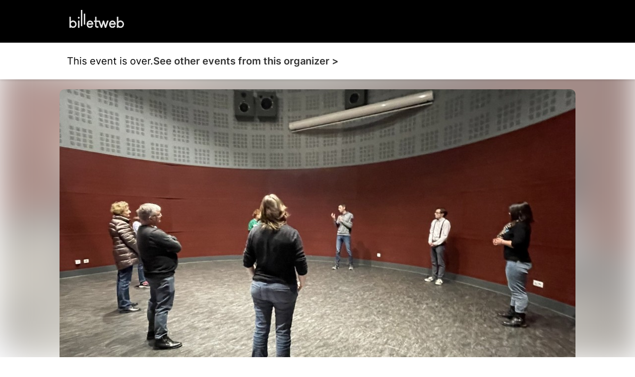

--- FILE ---
content_type: text/html; charset=UTF-8
request_url: https://www.billetweb.fr/shop.php?event=atelier-anglais-allemand&color=no&page=1&margin=margin_small
body_size: 5028
content:
<!DOCTYPE html>
<!--[if IE 7 ]>    <html class="ie7 oldie"> <![endif]-->
<!--[if IE 8 ]>    <html class="ie8 oldie"> <![endif]-->
<!--[if IE 9 ]>    <html class="ie9"> <![endif]-->
<!--[if (gt IE 9)|!(IE)]><!-->
<html lang="en" data-sid="d88b09a02a6c0b33ff21e4b97719aa76"> <!--<![endif]-->
<head>
    <meta http-equiv="X-UA-Compatible" content="IE=edge,chrome=1"/>
    <meta charset="utf-8"/>
    <meta name="description" content="Atelier théâtre en VO">
    <meta name="author" content="">
	<meta http-equiv="Content-Type" content="text/html; charset=utf-8" />
	<meta name="viewport" content="width=device-width, initial-scale=1, maximum-scale=1, user-scalable=no" />
	<meta name="robots" content="noindex">
	<meta name="language" content="en-en" />

	<title>Atelier théâtre en VO #578455</title>


	<script async src="https://www.googletagmanager.com/gtag/js?id=G-M81HTQWH8Q" type="9d639b1ccde383189e4530c5-text/javascript"></script>
	<script type="9d639b1ccde383189e4530c5-text/javascript">
		  window.dataLayer = window.dataLayer || [];
		  function gtag(){dataLayer.push(arguments);}
		  gtag('js', new Date());
		  gtag('config', 'G-M81HTQWH8Q');
	</script>

	<link rel="stylesheet" href="/css/bo/jquery-ui.css" type="text/css" media="screen" />
	<link rel="stylesheet" href="/css/bo/jquery.ui.theme.css" type="text/css" media="screen" />
	<link rel="stylesheet" href="/ext/fontawesome/css/all.min.css">


	<link rel="stylesheet" type="text/css" href="/css/shop.css?v=264">
	<link rel="stylesheet/less" type="text/css" href="/css/shop.less.css?v=264">




	<script type="9d639b1ccde383189e4530c5-text/javascript" language="javascript" src="/js/jquery-1.10.2.js"></script>
	<script type="9d639b1ccde383189e4530c5-text/javascript" language="javascript" src="/js/jquery-ui-1.10.4.custom.min.js"></script>
	<script src="/ext/less.js-master/dist/less.js" type="9d639b1ccde383189e4530c5-text/javascript"></script>
	<script type="9d639b1ccde383189e4530c5-text/javascript" src="/js/jquery.validate.js?v=264"></script>
	<script type="9d639b1ccde383189e4530c5-text/javascript" language="javascript" src="/js/validate/en.js"> </script>

	<link rel="shortcut icon" class="favicon_replace" href="/images/front/favicon.ico">
	<link rel="icon" class="favicon_replace" type="image/png" href="/images/front/favicon-32x32.png" sizes="32x32" />
	<link rel="icon" class="favicon_replace" type="image/png" href="/images/front/favicon-16x16.png" sizes="16x16" />
	<link rel="apple-touch-icon" class="favicon_replace" href="/images/front/apple-touch-icon.png">
	<link rel="icon" class="favicon_replace" sizes="192x192" href="/images/front/android-chrome-192x192.png">
	<link rel="icon" class="favicon_replace" sizes="512x512" href="/images/front/android-chrome-512x512.png">


	<script language="javascript" src="/js/shop.js?v=264" type="9d639b1ccde383189e4530c5-text/javascript"></script>






	<script type="9d639b1ccde383189e4530c5-text/javascript">
		var _paq = window._paq = window._paq || [];
		_paq.push(['disableCookies']);
		_paq.push(['trackPageView']);
		_paq.push(['enableLinkTracking']);
		(function() {
			var u="//matomo-test.billetweb.fr/";
			_paq.push(['setTrackerUrl', u+'matomo.php']);
			_paq.push(['setSiteId', '1']);
			var eventCategory = 'Page';
			var eventAction = 'Display';
			var eventName = 'Event';
			var eventId = '578455';
			_paq.push(['trackEvent', eventCategory, eventAction, eventName, eventId]);
			var d=document, g=d.createElement('script'), s=d.getElementsByTagName('script')[0];
			g.async=true; g.src=u+'matomo.js'; s.parentNode.insertBefore(g,s);
		})();
	</script>


	<script type="9d639b1ccde383189e4530c5-text/javascript">
	function setBasketTimeout(basket_timeout){

		if(basket_timeout!=null){
			var count=basket_timeout;
			var init_count=count;
			var counter=setInterval(timer, 1000);
			var always_display_countdown = false;
			function timer(){
				  count=count-1;
				  if (count <= 0){
				     clearInterval(counter);
				     if(basket_timeout>10 && $("#formshop_checkout").length>0){
				    	 location.reload();
				     }
				     else{
				    	 $('#message').text("Your basket has expired");
					     $('#message').addClass("message_warning");
					     $('.nextButton').hide();
				     }
				     return;
				  }
				  if(count==300){
					  $("html, body").animate({ scrollTop: 0 }, "slow");
				  }
				  if((count<300 || always_display_countdown) && !$('#message').hasClass("message_error")){
					  if(!$('#message').hasClass("message_warning") || init_count-count>3){
						  $('#message').addClass("message_warning");
						  $('#message').text(Math.round(count/60) + " remaining minutes to finalize your order");
					  }
				  }
			}
		}
	}
	</script>



</head>

<body class="shop_body  step_1" data-color="no" >




<section id="shop" class="event_header public page margin_small" event="atelier-anglais-allemand" event_id="578455">
<div style="display:none;" id="language">en</div>

<div id="header_blocks">

	<div id="fallback">
		Display fullscreen
	</div>


	<div id="promote_block" class="promote_block" >
		<a href="javascript:void(0)"><span class="active"> </span> </a>
		<a href="javascript:void(0)" class="send_again_link ">Ticket lost ? <span id="send_again_click_here" class="main_color">Click here</a></span><span class="separator ">|</span>
		<span id="language_icon"><span class="fal fa-comment"></span> English <span  class="fa fa-chevron-down "></span></span>
	 	<select id="language_dropdown" style="display:none;">
			<option value="fr">Francais</option><option selected value="en">English</option><option value="es">Español</option><option value="it">Italiano</option><option value="de">Deutsch</option><option value="pt">Português</option><option value="nl">Dutch</option>
		</select>
	</div>





	<div id="checkout_step_description"></div>

	<ul id="checkout" class="header_secondary ">
		<div id="checkout_step" style="display:none;">Step</div>
		<li class="step inactive" style="display:none;">
			<div class="text">Choice of date</div>
			<div class="symbol"><span class="fal fa-chevron-right"></span></div>
		</li>
		<li class="step active">
			<div class="text">Basket</div>
			<div class="symbol"><span class="fal fa-chevron-right"></span></div>
		</li>
		<li class="step inactive" style="display:none;">
			<div class="text">Options</div>
			<div class="symbol"><span class="fal fa-chevron-right"></span></div>
		</li>
		<li class="step inactive">
			<div class="text">Details</div>
			<div class="symbol"><span class="fal fa-chevron-right"></span></div>
		</li>
		<li class="step inactive">
			<div class="text">Checkout</div>
			<div class="symbol"><span class="fal fa-chevron-right"></span></div>
		</li>
		<li class="step inactive">
			<div class="text">Confirmation</div>
			<div class="symbol"><span class="fal fa-chevron-right"></span></div>
		</li>
	</ul>






	<div id="context_container">

		<div id="context_back_container">
			<span class="far fa-chevron-left"></span>
			<span id="context_back"></span>
		</div>


		<div id="context_title"></div>

	</div>


	<div class="dropdown back_header " style="margin-left:10px;overflow:visible;display:none;margin-left: auto;">
		<a class="controler_icon" style="color:#1D1D1C;">Outils <span class="far fa-chevron-down"></span></a>
	 	<div class="dropdown-content " >





			<a href="javascript:void(0)" class="dropdown-item dropdown-item-category" style="color: #777; border: none;">
				<span class="text">Last order</span>
			</a>




		</div>
	</div>
</div>

<div id="message_blocks">
	<div id="message" class="message    ">
		<div id="message_wrap">
			
		</div>
	</div>
	<div id="loading"><img src="/images/progress_bar.gif"></div>

</div>







<div id="send_again" class="top_module_container" style="display:none;">




    <div id="relink"  style="display:none;margin-bottom:20px;border:solid 1px #DDD;">

		<table width="100%" border="0" cellspacing="0" cellpadding="0" id="relink_table" >
			 <tr>
		          <td colspan="2">
		         	 <div class="shop_step1_header">
		             <div class="shop_step1_header_name">
		              	Modify email order
		             </div>
		           	 </div>
		          </td>
			 </tr>
			<tr class="row">
				 <td class="shop_step1_name" style="width:50%;">Last name</td>
				 <td ><input id="relink_lastname" type="text" name="lastname"/></td>
			</tr>
			<tr class="row">
				 <td class="shop_step1_name" style="width:50%;">First name</td>
				 <td ><input id="relink_firstname" type="text" name="firstname"/></td>
			</tr>
			<tr class="row">
				 <td class="shop_step1_name" style="width:50%;">New email</td>
				 <td ><input id="relink_email" type="text" name="email" placeholder="abc@xyz.com"/></td>
			</tr>
			<tr>
		 		<td colspan="2">
		 		 	<div class="button_container">
				       	  <div class="previousButton" > </div>
				          <div class="nextButton ">
				         	<a class="navButton custom_color_block" id="relink_button" href="javascript:void(0)" data-event="atelier-anglais-allemand"><span>Submit</span></a>
				         </div>
			   		 </div>
		 		</td>
		 	</tr>
		</table>

    </div>


	 <table width="100%" border="0" cellspacing="0" cellpadding="0" id="seng_again_table"   style="border:solid 1px #DDD;">
		 <tr>
	          <td colspan="2">
	         	 <div class="shop_step1_header">
	             <div class="shop_step1_header_name">
	              	<span class="fal fa-envelope" ></span>Ship the order again
	             </div>
	           	 </div>
	          </td>
		 </tr>
		<tr class="row">
			 <td class="shop_step1_name" style="width:50%;">Type the email address used for your order</td>
			 <td ><input  id="send_again_input" type="text" name="email" placeholder="abc@xyz.com"/></td>
		</tr>
		 <tr>
		 	<td colspan="2">
		 		<div class="button_container">
			 	  	 <div class="previousButton" >
			         	 <a class="send_again_link navButtonSecondary navButton "  href="javascript:void(0)" ><span >Cancel</span></a>
			     	 </div>
				  	<div class="nextButton">
		         		 <a class="navButton custom_color_block" id="send_again_button" href="javascript:void(0)" data-event="atelier-anglais-allemand"><span>Submit</span></a>
		        	 </div>
		         </div>
	         </td>
         <tr>
	</table>

	 <table width="100%" border="0" cellspacing="0" cellpadding="0" id="download_table"   style="margin-top:30px;border:solid 1px #DDD;margin-bottom:10px;">
		 <tr>
	          <td colspan="2">
	         	 <div class="shop_step1_header">
	             <div class="shop_step1_header_name">
	              	<span class="fal fa-download"></span>Download my tickets
	              	<span id="download_ok" style="display:none"><span class="fa fa-check-circle" style="margin:0px 10px;"></span>Download complete</span>
	             </div>
	           	 </div>
	          </td>
		 </tr>
		<tr class="row">
			 <td class="shop_step1_name" style="width:50%;" >Email</td>
			 <td ><input id="download_email" type="text" name="email" placeholder="abc@xyz.com"/></td>
		</tr>
		<tr class="row">
			 <td class="shop_step1_name" style="width:50%;">Last 4 digits of the bank card</td>
			 <td ><input id="download_card" style="width:50px;" type="text" name="card" placeholder="9999"/></td>
		</tr>
		 <tr>
		 	<td colspan="2">
		 		<div class="button_container">
			 	  	 <div class="previousButton" >
			         	 <a class="send_again_link navButtonSecondary navButton "  href="javascript:void(0)" ><span >Cancel</span></a>
			     	 </div>
				  	<div class="nextButton">
		         		 <a class="navButton custom_color_block" id="download_button" href="javascript:void(0)" data-event="atelier-anglais-allemand"><span>Download</span></a>
		        	 </div>
		         </div>
	         </td>
         <tr>
	</table>

	<div id="check_payment"  style="margin:20px 0;">

		<table width="100%" border="0" cellspacing="0" cellpadding="0" id="check_payment_table" >
			 <tr>
		          <td colspan="2">
		         	 <div class="shop_step1_header">
		             <div class="shop_step1_header_name">
		              	<span class="fal fa-question"></span>Check if there is an order in your name
		             </div>
		           	 </div>
		          </td>
			 </tr>
			<tr class="row">
				 <td class="shop_step1_name" style="width:50%;">Last name</td>
				 <td ><input id="check_payment_lastname" type="text" name="lastname"/></td>
			</tr>
			<tr class="row">
				 <td class="shop_step1_name" style="width:50%;">First name</td>
				 <td ><input id="check_payment_firstname" type="text" name="firstname"/></td>
			</tr>
			<tr class="row">
				 <td class="shop_step1_name" style="width:50%;">Order date</td>
				 <td ><input id="check_payment_date" class="datepicker" type="text" name="check_payment_date" /></td>
			</tr>
			<tr>
		 		<td colspan="2">
			 		<div class="button_container">
				 	  <div class="previousButton" > </div>
			          <div class="nextButton">
			         	<a class="navButton custom_color_block" id="check_payment_button" href="javascript:void(0)" data-event="atelier-anglais-allemand"><span>Check</span></a>
			         </div>
			     </div>
		 		</td>
		 	</tr>
		</table>

    </div>

</div>

<script type="9d639b1ccde383189e4530c5-text/javascript">



function local_ready(){

	 if($(".step_2").length>0){
		 scrollTo("widget");
	 }

	 $(".shop_step1_ticket .ticket_image").on("click", function(event) {
        event.preventDefault();
		var img = $(this);
		$width=img[0].naturalWidth;
        if ($(this).hasClass('expanded')) {
            $(this).removeClass('expanded');
			$(this).next('.zoom').show();
        } else {
			if($width>400){
				$(this).addClass('expanded');
				$(this).next('.zoom').hide();
			}
			else{
				$(this).addClass('expanded mini');
				$(this).next('.zoom').hide();
			}
        }
    });


	if(getURLParameter('autosubmit')!== false && $("#select_on_map_button").length>0){
		$("#select_on_map_button").click();
	}




	if($(".header").length>0)
	$(".shop_step1_ticket .shop_step1_name_text").each(function() {
		if($(this).text().length>40){
			$(this).closest('.shop_step1_ticket').addClass('long_text');
		}
	})

	$("#reduction").on('change', function (e) {
		e.preventDefault();
		$(".shop_step1_reduction_alert").show();
	});



	if($(".show_all_categories").length>0 && $(".header").length==0)
	 $('input[type="submit"]').on("click", function(e) {
	   		if($(".shop_step1_category.level_0").not('.visited','.expanded').length>0){
				$(".shop_step1_category.expanded").click();
				$(".shop_step1_category").not('.visited').not('.expanded').addClass('fade');
				e.preventDefault();
				scrollTo("widget");
				setTimeout(function(){
					$("[name='submit_basket']").val($("#sales_basket_continue").text());
					$(".shop_step1_category").not('.visited').not('.expanded').first().click();
				}, 350);
			}
	 });

	$(".ticket_image").click(function(e){
		e.preventDefault() ;
	});

	if($(".shop_step1_ticket").length==1)
		$(".shop_step1_ticket").last().addClass('last');

	$(".promote_link").click(function(e){
		e.preventDefault() ;
		window.open('https://www.billetweb.fr?utm_source=widget');
		try {
			gtag('event', 'promote', {
				'event_category': 'basket',
				'event_label': 'promote'
			});
		} catch (error) {
			console.error('gtag is not defined', error);
		}
	});

}
</script>


<form method="post" id="formshop_basket" name="FormShop" action="?event=atelier-anglais-allemand&margin=margin_small&color=no&step=2">
       <input type="hidden" name="step" value="1" />
       <input type="hidden" name="sid" value="d88b09a02a6c0b33ff21e4b97719aa76" />
       <table width="100%" border="0" cellspacing="0" cellpadding="0" class="shop_step1_table ">





         	<tr >
             	<td colspan="4" class="shop_step1_empty">
             		<div class="block">
             			<div style="margin-right:5px;" class=" "></div>
             			The event is over



             		</div>
               </td>
           </tr>




	  	 <input type="hidden" name="session" value="0" />
         <input type="hidden" id="tax" name="tax" value="" />
         </table>



         <div class="button_container">

         	 <div class="promote_link" class="promote_link">
     		 	<a href="javascript:void(0)" onclick="if (!window.__cfRLUnblockHandlers) return false; " data-cf-modified-9d639b1ccde383189e4530c5-="">
	     		 	<div id="payment_logo"><span class="fal fa-lock"></span><span class="text">
	     		 	 Secure payment
	     		 	 - Billetweb
	     		 	 </span></div>
	     		 </a>
     		 </div>

         	 <div class="previousButton">
	         </div>

	          <div class="nextButton" style="display:none">
        		 <input class="navButton custom_color_block" type="submit" name="submit_basket" value="Contribute"></input>
	          </div>
         </div>

         <div id="bottom_line" style="display:none;">
     		 <div class="promote_link">
     		 	<a href="javascript:void(0)" class="promote_link" >
	     		 	<div id="payment_logo"><span class="fal fa-lock"></span><span class="text">Secure payment - Billetweb</span></div>
	     		 </a>
     		 </div>
	    </div>

        <div style="display:none;" id="sales_basket_none">None</div>
        <div style="display:none;" id="sales_basket_to_select">The number of elements to select is</div>
        <div style="display:none;" id="sales_basket_required">Please choose at least one of the following</div>
        <div style="display:none;" id="sales_basket_modify">If you do not complete all of the choices now, you can do so from the link at the bottom of your purchase confirmation email.</div>
        <div style="display:none;" id="sales_basket_min_to_select">The minimum number of selectable elements is</div>
        <div style="display:none;" id="sales_basket_max_to_select">The maximum number of selectable elements is</div>
        <div style="display:none;" id="sales_basket_amount_exceed">Maximum amount for card payment is</div>
        <div style="display:none;" id="sales_basket_selection_empty">You must select at least one product</div>
		<div style="display:none;" id="sales_basket_donation_empty">Minimum amount is not reached</div>
		<div style="display:none;" id="sales_basket_cookies_blocked">Your browser blocks cookies. Please enable cookies from billetweb.fr in order to use the box office.</div>
		<div style="display:none;" id="sales_basket_third_party_cookies_blocked">Your browser blocks cookies from third parties. Please allow these cookies in order to use the box office.</div>
		<div style="display:none;" id="sales_basket_third_party_cookies_fix">Your browser blocks cookies. Allow cookies or  <br> <div name="fixcookies" style="display:inline-block;margin-top:20px;background-color:#B00020 !important;" class="navButton custom_color_block" onclick="if (!window.__cfRLUnblockHandlers) return false; fixCookies();" data-cf-modified-9d639b1ccde383189e4530c5-="">Click here</div> </div>
		<div style="display:none;" id="sales_basket_next_step">A choice will be proposed to you in the next step</div>
		<div style="display:none;" id="sales_basket_not_alone">These products cannot be purchased alone</div>
		<div style="display:none;" id="sales_basket_continue">Next</div>
		<div style="display:none;" id="sales_basket_discount">You can enter your code just before payment</div>
</form>










</section>
<script defer src="https://static.cloudflareinsights.com/beacon.min.js/vcd15cbe7772f49c399c6a5babf22c1241717689176015" integrity="sha512-ZpsOmlRQV6y907TI0dKBHq9Md29nnaEIPlkf84rnaERnq6zvWvPUqr2ft8M1aS28oN72PdrCzSjY4U6VaAw1EQ==" data-cf-beacon='{"version":"2024.11.0","token":"77d572fed8794033a3fb6d1b9a0eadb0","server_timing":{"name":{"cfCacheStatus":true,"cfEdge":true,"cfExtPri":true,"cfL4":true,"cfOrigin":true,"cfSpeedBrain":true},"location_startswith":null}}' crossorigin="anonymous"></script>
<script src="/cdn-cgi/scripts/7d0fa10a/cloudflare-static/rocket-loader.min.js" data-cf-settings="9d639b1ccde383189e4530c5-|49" defer></script>

--- FILE ---
content_type: image/svg+xml
request_url: https://www.billetweb.fr/images/front/billetweb_white.svg
body_size: 1049
content:
<svg xmlns="http://www.w3.org/2000/svg" viewBox="0 0 116.39 37.79"><defs><style>.cls-1{fill:#fff;}</style></defs><g id="Calque_2" data-name="Calque 2"><g id="Calque_2-2" data-name="Calque 2"><path class="cls-1" d="M0,14.38H3v9.72h0a3.59,3.59,0,0,1,.65-.64A6.11,6.11,0,0,1,7.61,22.1h0a7.42,7.42,0,0,1,4.67,1.65c.19.15.47.41.84.77A8.32,8.32,0,0,1,14.69,27a8,8,0,0,1-.42,6.75,8.11,8.11,0,0,1-.88,1.31,9,9,0,0,1-1,1,8.92,8.92,0,0,1-.82.57,7.33,7.33,0,0,1-3.89,1.15h-.2a7.85,7.85,0,0,1-2-.33A5.57,5.57,0,0,1,4.39,37a6.55,6.55,0,0,1-.83-.62A6.37,6.37,0,0,1,3,35.83v1.58H0v-23ZM3,29.92V30A4.87,4.87,0,0,0,4,32.85a7.13,7.13,0,0,0,.59.66l.28.25a6.17,6.17,0,0,0,.86.55,4.62,4.62,0,0,0,1.91.44,4.44,4.44,0,0,0,3.33-1.48,5.32,5.32,0,0,0,.81-1.21A5,5,0,0,0,12.19,30v-.06A4.88,4.88,0,0,0,11,26.71a4.47,4.47,0,0,0-3.46-1.57,4.7,4.7,0,0,0-2,.5,4.76,4.76,0,0,0-.94.66,5.54,5.54,0,0,0-.55.58A4.8,4.8,0,0,0,3,29.92Z"/><path class="cls-1" d="M19.77,14.38h.12a1.94,1.94,0,0,1,1.92,1.93v.1a2,2,0,0,1-.53,1.32,2,2,0,0,1-1.4.61h-.1a1.9,1.9,0,0,1-1.32-.55,2,2,0,0,1-.44-.61,1.84,1.84,0,0,1-.17-.76V16.3a2,2,0,0,1,.58-1.36l.23-.2A2,2,0,0,1,19.77,14.38Zm1.58,8V37.41h-3l0,0v-15Z"/><path class="cls-1" d="M24.35,0h3.1V34h-3V0Z"/><path class="cls-1" d="M30.6,7.83h3l0,0v23h-3v-23Z"/><path class="cls-1" d="M43.57,22.1H44a6.67,6.67,0,0,1,4.42,1.84,7.9,7.9,0,0,1,1.43,1.76A8.49,8.49,0,0,1,51,30v.47c0,.3,0,.44-.06.44H39.7a5,5,0,0,0,1.2,2.52,3.87,3.87,0,0,0,2.9,1.37,4,4,0,0,0,3.42-2.06,2.4,2.4,0,0,1,.32-.54c1.8.82,2.72,1.24,2.74,1.26a9.65,9.65,0,0,1-1,1.65,7,7,0,0,1-5.46,2.73h-.07a7,7,0,0,1-5.57-2.88A8.29,8.29,0,0,1,36.59,30v-.06a8.09,8.09,0,0,1,2.82-6.23A6.82,6.82,0,0,1,43.57,22.1ZM40,28h7.63v0a5.38,5.38,0,0,0-1.23-1.82,4,4,0,0,0-2.61-1,4.07,4.07,0,0,0-3.54,2.28Z"/><path class="cls-1" d="M54.74,14.38h3v7.93h4.08l1,3.06H57.78V33a1.18,1.18,0,0,0,.59,1.18,1.77,1.77,0,0,0,.85.22A5.46,5.46,0,0,0,61,34l.13-.06,1.13,2.85c-.25.1-.66.24-1.23.41a7.81,7.81,0,0,1-1.76.25h0a4.84,4.84,0,0,1-2.8-.91c-.15-.11-.34-.28-.59-.51l-.26-.34a3.57,3.57,0,0,1-.4-.65,4.76,4.76,0,0,1-.42-1.92V25.37H52.49v-3l0,0h2.23Z"/><path class="cls-1" d="M64.86,22.33s.13.37.37,1.11l2.49,7.49.43,1.25L70.36,25l.84-2.69h2.69a1.62,1.62,0,0,1,.08.26l2.12,6.82.85,2.76a8.59,8.59,0,0,0,.39-1.1l2.44-7.41.46-1.33h3.35l-2.5,7.33-2.33,6.78-.32.95h-3a1.79,1.79,0,0,1-.14-.44c-.45-1.4-.87-2.75-1.27-4.06l-1.43-4.63h0l-2.14,6.85-.71,2.28h-3s-.11-.28-.29-.84l-2.23-6.51-2.39-6.95-.25-.79Z"/><path class="cls-1" d="M91.45,22.1h.46a6.69,6.69,0,0,1,4.42,1.84,7.9,7.9,0,0,1,1.43,1.76A8.59,8.59,0,0,1,98.91,30v.47c0,.3,0,.44-.07.44H87.58a4.92,4.92,0,0,0,1.2,2.52,3.87,3.87,0,0,0,2.89,1.37,4.06,4.06,0,0,0,3.43-2.06,2.66,2.66,0,0,1,.31-.54c1.81.82,2.72,1.24,2.74,1.26a9,9,0,0,1-1,1.65,7,7,0,0,1-5.46,2.73h-.06a7,7,0,0,1-5.57-2.88A8.29,8.29,0,0,1,84.47,30v-.06a8.08,8.08,0,0,1,2.81-6.23A6.86,6.86,0,0,1,91.45,22.1ZM87.86,28h7.63v0a5.33,5.33,0,0,0-1.22-1.82,4,4,0,0,0-2.62-1,4.06,4.06,0,0,0-3.53,2.28Z"/><path class="cls-1" d="M101.16,14.38h3v9.72h0a3.59,3.59,0,0,1,.65-.64,6.09,6.09,0,0,1,3.91-1.37h0a7.44,7.44,0,0,1,4.67,1.65,10.8,10.8,0,0,1,.83.77,8.16,8.16,0,0,1,1.56,2.5,8,8,0,0,1-.42,6.75,8.83,8.83,0,0,1-.88,1.31,9,9,0,0,1-1,1,8.92,8.92,0,0,1-.82.57,7.36,7.36,0,0,1-3.89,1.15h-.2a7.79,7.79,0,0,1-2-.33,5.57,5.57,0,0,1-1.07-.49,7.35,7.35,0,0,1-.84-.62c-.16-.15-.34-.33-.52-.52v1.58h-3v-23Zm3,15.54V30a4.81,4.81,0,0,0,.93,2.85,8.52,8.52,0,0,0,.58.66l.29.25a5.64,5.64,0,0,0,.86.55,4.62,4.62,0,0,0,1.91.44,4.44,4.44,0,0,0,3.33-1.48,5,5,0,0,0,.8-1.21,4.88,4.88,0,0,0,.46-2.08v-.06a4.88,4.88,0,0,0-1.18-3.21,4.47,4.47,0,0,0-3.46-1.57,4.7,4.7,0,0,0-2,.5,4.49,4.49,0,0,0-.94.66,5.54,5.54,0,0,0-.55.58A4.81,4.81,0,0,0,104.18,29.92Z"/></g></g></svg>